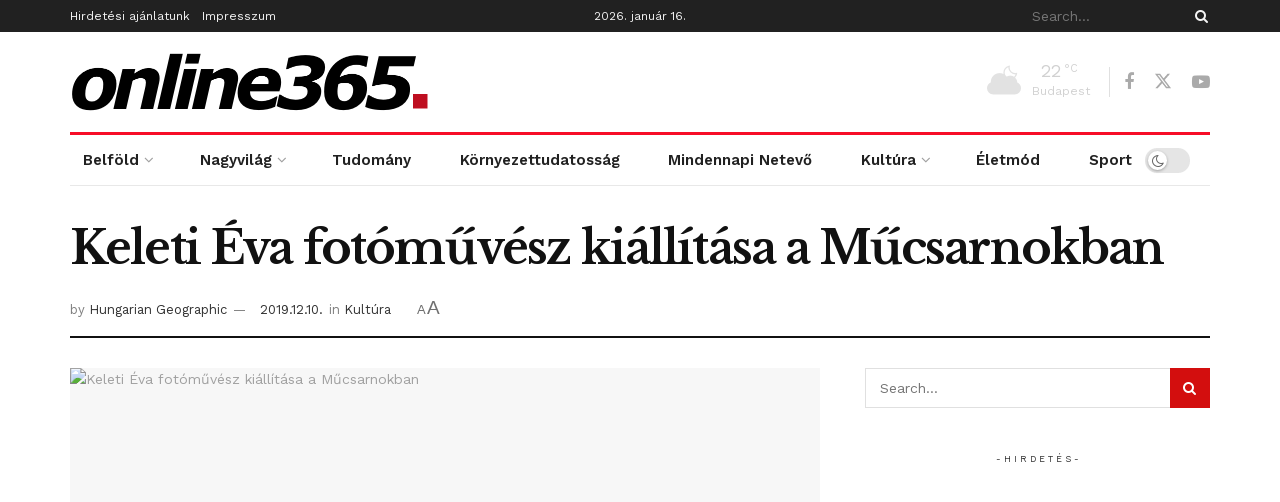

--- FILE ---
content_type: text/html; charset=utf-8
request_url: https://www.google.com/recaptcha/api2/aframe
body_size: 268
content:
<!DOCTYPE HTML><html><head><meta http-equiv="content-type" content="text/html; charset=UTF-8"></head><body><script nonce="crqi49YzeXpDV64XhGZCZA">/** Anti-fraud and anti-abuse applications only. See google.com/recaptcha */ try{var clients={'sodar':'https://pagead2.googlesyndication.com/pagead/sodar?'};window.addEventListener("message",function(a){try{if(a.source===window.parent){var b=JSON.parse(a.data);var c=clients[b['id']];if(c){var d=document.createElement('img');d.src=c+b['params']+'&rc='+(localStorage.getItem("rc::a")?sessionStorage.getItem("rc::b"):"");window.document.body.appendChild(d);sessionStorage.setItem("rc::e",parseInt(sessionStorage.getItem("rc::e")||0)+1);localStorage.setItem("rc::h",'1768537203377');}}}catch(b){}});window.parent.postMessage("_grecaptcha_ready", "*");}catch(b){}</script></body></html>